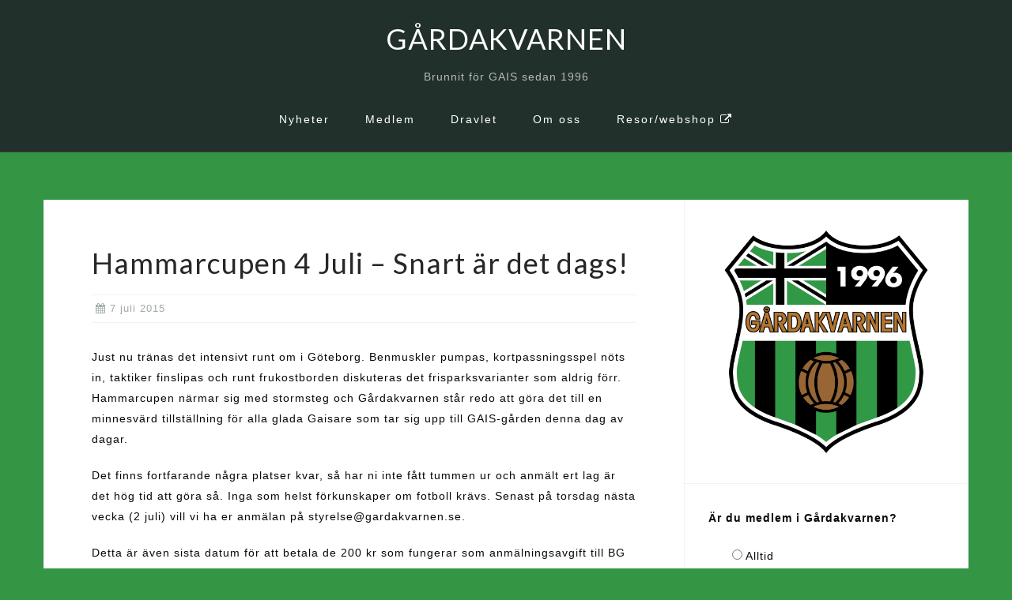

--- FILE ---
content_type: text/html; charset=UTF-8
request_url: http://www.gardakvarnen.se/hammarcupen-4-juli-snart-ar-det-dags/
body_size: 10602
content:
<!DOCTYPE html>
<html lang="sv-SE">
<head>
<meta charset="UTF-8">
<meta name="viewport" content="width=device-width, initial-scale=1">
<link rel="profile" href="http://gmpg.org/xfn/11">
<link rel="pingback" href="http://www.gardakvarnen.se/xmlrpc.php">

<title>Hammarcupen 4 Juli &#8211; Snart är det dags! &#8211; GÅRDAKVARNEN</title>
<meta name='robots' content='max-image-preview:large' />
<link rel='dns-prefetch' href='//stats.wp.com' />
<link rel='dns-prefetch' href='//fonts.googleapis.com' />
<link rel="alternate" type="application/rss+xml" title="GÅRDAKVARNEN &raquo; Webbflöde" href="http://www.gardakvarnen.se/feed/" />
<link rel="alternate" type="application/rss+xml" title="GÅRDAKVARNEN &raquo; Kommentarsflöde" href="http://www.gardakvarnen.se/comments/feed/" />
<link rel="alternate" title="oEmbed (JSON)" type="application/json+oembed" href="http://www.gardakvarnen.se/wp-json/oembed/1.0/embed?url=http%3A%2F%2Fwww.gardakvarnen.se%2Fhammarcupen-4-juli-snart-ar-det-dags%2F" />
<link rel="alternate" title="oEmbed (XML)" type="text/xml+oembed" href="http://www.gardakvarnen.se/wp-json/oembed/1.0/embed?url=http%3A%2F%2Fwww.gardakvarnen.se%2Fhammarcupen-4-juli-snart-ar-det-dags%2F&#038;format=xml" />
<style id='wp-img-auto-sizes-contain-inline-css' type='text/css'>
img:is([sizes=auto i],[sizes^="auto," i]){contain-intrinsic-size:3000px 1500px}
/*# sourceURL=wp-img-auto-sizes-contain-inline-css */
</style>
<link rel='stylesheet' id='bootstrap-css' href='http://www.gardakvarnen.se/wp-content/themes/astrid/css/bootstrap/bootstrap.min.css?ver=1' type='text/css' media='all' />
<style id='wp-emoji-styles-inline-css' type='text/css'>

	img.wp-smiley, img.emoji {
		display: inline !important;
		border: none !important;
		box-shadow: none !important;
		height: 1em !important;
		width: 1em !important;
		margin: 0 0.07em !important;
		vertical-align: -0.1em !important;
		background: none !important;
		padding: 0 !important;
	}
/*# sourceURL=wp-emoji-styles-inline-css */
</style>
<style id='wp-block-library-inline-css' type='text/css'>
:root{--wp-block-synced-color:#7a00df;--wp-block-synced-color--rgb:122,0,223;--wp-bound-block-color:var(--wp-block-synced-color);--wp-editor-canvas-background:#ddd;--wp-admin-theme-color:#007cba;--wp-admin-theme-color--rgb:0,124,186;--wp-admin-theme-color-darker-10:#006ba1;--wp-admin-theme-color-darker-10--rgb:0,107,160.5;--wp-admin-theme-color-darker-20:#005a87;--wp-admin-theme-color-darker-20--rgb:0,90,135;--wp-admin-border-width-focus:2px}@media (min-resolution:192dpi){:root{--wp-admin-border-width-focus:1.5px}}.wp-element-button{cursor:pointer}:root .has-very-light-gray-background-color{background-color:#eee}:root .has-very-dark-gray-background-color{background-color:#313131}:root .has-very-light-gray-color{color:#eee}:root .has-very-dark-gray-color{color:#313131}:root .has-vivid-green-cyan-to-vivid-cyan-blue-gradient-background{background:linear-gradient(135deg,#00d084,#0693e3)}:root .has-purple-crush-gradient-background{background:linear-gradient(135deg,#34e2e4,#4721fb 50%,#ab1dfe)}:root .has-hazy-dawn-gradient-background{background:linear-gradient(135deg,#faaca8,#dad0ec)}:root .has-subdued-olive-gradient-background{background:linear-gradient(135deg,#fafae1,#67a671)}:root .has-atomic-cream-gradient-background{background:linear-gradient(135deg,#fdd79a,#004a59)}:root .has-nightshade-gradient-background{background:linear-gradient(135deg,#330968,#31cdcf)}:root .has-midnight-gradient-background{background:linear-gradient(135deg,#020381,#2874fc)}:root{--wp--preset--font-size--normal:16px;--wp--preset--font-size--huge:42px}.has-regular-font-size{font-size:1em}.has-larger-font-size{font-size:2.625em}.has-normal-font-size{font-size:var(--wp--preset--font-size--normal)}.has-huge-font-size{font-size:var(--wp--preset--font-size--huge)}.has-text-align-center{text-align:center}.has-text-align-left{text-align:left}.has-text-align-right{text-align:right}.has-fit-text{white-space:nowrap!important}#end-resizable-editor-section{display:none}.aligncenter{clear:both}.items-justified-left{justify-content:flex-start}.items-justified-center{justify-content:center}.items-justified-right{justify-content:flex-end}.items-justified-space-between{justify-content:space-between}.screen-reader-text{border:0;clip-path:inset(50%);height:1px;margin:-1px;overflow:hidden;padding:0;position:absolute;width:1px;word-wrap:normal!important}.screen-reader-text:focus{background-color:#ddd;clip-path:none;color:#444;display:block;font-size:1em;height:auto;left:5px;line-height:normal;padding:15px 23px 14px;text-decoration:none;top:5px;width:auto;z-index:100000}html :where(.has-border-color){border-style:solid}html :where([style*=border-top-color]){border-top-style:solid}html :where([style*=border-right-color]){border-right-style:solid}html :where([style*=border-bottom-color]){border-bottom-style:solid}html :where([style*=border-left-color]){border-left-style:solid}html :where([style*=border-width]){border-style:solid}html :where([style*=border-top-width]){border-top-style:solid}html :where([style*=border-right-width]){border-right-style:solid}html :where([style*=border-bottom-width]){border-bottom-style:solid}html :where([style*=border-left-width]){border-left-style:solid}html :where(img[class*=wp-image-]){height:auto;max-width:100%}:where(figure){margin:0 0 1em}html :where(.is-position-sticky){--wp-admin--admin-bar--position-offset:var(--wp-admin--admin-bar--height,0px)}@media screen and (max-width:600px){html :where(.is-position-sticky){--wp-admin--admin-bar--position-offset:0px}}

/*# sourceURL=wp-block-library-inline-css */
</style><style id='global-styles-inline-css' type='text/css'>
:root{--wp--preset--aspect-ratio--square: 1;--wp--preset--aspect-ratio--4-3: 4/3;--wp--preset--aspect-ratio--3-4: 3/4;--wp--preset--aspect-ratio--3-2: 3/2;--wp--preset--aspect-ratio--2-3: 2/3;--wp--preset--aspect-ratio--16-9: 16/9;--wp--preset--aspect-ratio--9-16: 9/16;--wp--preset--color--black: #000000;--wp--preset--color--cyan-bluish-gray: #abb8c3;--wp--preset--color--white: #ffffff;--wp--preset--color--pale-pink: #f78da7;--wp--preset--color--vivid-red: #cf2e2e;--wp--preset--color--luminous-vivid-orange: #ff6900;--wp--preset--color--luminous-vivid-amber: #fcb900;--wp--preset--color--light-green-cyan: #7bdcb5;--wp--preset--color--vivid-green-cyan: #00d084;--wp--preset--color--pale-cyan-blue: #8ed1fc;--wp--preset--color--vivid-cyan-blue: #0693e3;--wp--preset--color--vivid-purple: #9b51e0;--wp--preset--gradient--vivid-cyan-blue-to-vivid-purple: linear-gradient(135deg,rgb(6,147,227) 0%,rgb(155,81,224) 100%);--wp--preset--gradient--light-green-cyan-to-vivid-green-cyan: linear-gradient(135deg,rgb(122,220,180) 0%,rgb(0,208,130) 100%);--wp--preset--gradient--luminous-vivid-amber-to-luminous-vivid-orange: linear-gradient(135deg,rgb(252,185,0) 0%,rgb(255,105,0) 100%);--wp--preset--gradient--luminous-vivid-orange-to-vivid-red: linear-gradient(135deg,rgb(255,105,0) 0%,rgb(207,46,46) 100%);--wp--preset--gradient--very-light-gray-to-cyan-bluish-gray: linear-gradient(135deg,rgb(238,238,238) 0%,rgb(169,184,195) 100%);--wp--preset--gradient--cool-to-warm-spectrum: linear-gradient(135deg,rgb(74,234,220) 0%,rgb(151,120,209) 20%,rgb(207,42,186) 40%,rgb(238,44,130) 60%,rgb(251,105,98) 80%,rgb(254,248,76) 100%);--wp--preset--gradient--blush-light-purple: linear-gradient(135deg,rgb(255,206,236) 0%,rgb(152,150,240) 100%);--wp--preset--gradient--blush-bordeaux: linear-gradient(135deg,rgb(254,205,165) 0%,rgb(254,45,45) 50%,rgb(107,0,62) 100%);--wp--preset--gradient--luminous-dusk: linear-gradient(135deg,rgb(255,203,112) 0%,rgb(199,81,192) 50%,rgb(65,88,208) 100%);--wp--preset--gradient--pale-ocean: linear-gradient(135deg,rgb(255,245,203) 0%,rgb(182,227,212) 50%,rgb(51,167,181) 100%);--wp--preset--gradient--electric-grass: linear-gradient(135deg,rgb(202,248,128) 0%,rgb(113,206,126) 100%);--wp--preset--gradient--midnight: linear-gradient(135deg,rgb(2,3,129) 0%,rgb(40,116,252) 100%);--wp--preset--font-size--small: 13px;--wp--preset--font-size--medium: 20px;--wp--preset--font-size--large: 36px;--wp--preset--font-size--x-large: 42px;--wp--preset--spacing--20: 0.44rem;--wp--preset--spacing--30: 0.67rem;--wp--preset--spacing--40: 1rem;--wp--preset--spacing--50: 1.5rem;--wp--preset--spacing--60: 2.25rem;--wp--preset--spacing--70: 3.38rem;--wp--preset--spacing--80: 5.06rem;--wp--preset--shadow--natural: 6px 6px 9px rgba(0, 0, 0, 0.2);--wp--preset--shadow--deep: 12px 12px 50px rgba(0, 0, 0, 0.4);--wp--preset--shadow--sharp: 6px 6px 0px rgba(0, 0, 0, 0.2);--wp--preset--shadow--outlined: 6px 6px 0px -3px rgb(255, 255, 255), 6px 6px rgb(0, 0, 0);--wp--preset--shadow--crisp: 6px 6px 0px rgb(0, 0, 0);}:where(.is-layout-flex){gap: 0.5em;}:where(.is-layout-grid){gap: 0.5em;}body .is-layout-flex{display: flex;}.is-layout-flex{flex-wrap: wrap;align-items: center;}.is-layout-flex > :is(*, div){margin: 0;}body .is-layout-grid{display: grid;}.is-layout-grid > :is(*, div){margin: 0;}:where(.wp-block-columns.is-layout-flex){gap: 2em;}:where(.wp-block-columns.is-layout-grid){gap: 2em;}:where(.wp-block-post-template.is-layout-flex){gap: 1.25em;}:where(.wp-block-post-template.is-layout-grid){gap: 1.25em;}.has-black-color{color: var(--wp--preset--color--black) !important;}.has-cyan-bluish-gray-color{color: var(--wp--preset--color--cyan-bluish-gray) !important;}.has-white-color{color: var(--wp--preset--color--white) !important;}.has-pale-pink-color{color: var(--wp--preset--color--pale-pink) !important;}.has-vivid-red-color{color: var(--wp--preset--color--vivid-red) !important;}.has-luminous-vivid-orange-color{color: var(--wp--preset--color--luminous-vivid-orange) !important;}.has-luminous-vivid-amber-color{color: var(--wp--preset--color--luminous-vivid-amber) !important;}.has-light-green-cyan-color{color: var(--wp--preset--color--light-green-cyan) !important;}.has-vivid-green-cyan-color{color: var(--wp--preset--color--vivid-green-cyan) !important;}.has-pale-cyan-blue-color{color: var(--wp--preset--color--pale-cyan-blue) !important;}.has-vivid-cyan-blue-color{color: var(--wp--preset--color--vivid-cyan-blue) !important;}.has-vivid-purple-color{color: var(--wp--preset--color--vivid-purple) !important;}.has-black-background-color{background-color: var(--wp--preset--color--black) !important;}.has-cyan-bluish-gray-background-color{background-color: var(--wp--preset--color--cyan-bluish-gray) !important;}.has-white-background-color{background-color: var(--wp--preset--color--white) !important;}.has-pale-pink-background-color{background-color: var(--wp--preset--color--pale-pink) !important;}.has-vivid-red-background-color{background-color: var(--wp--preset--color--vivid-red) !important;}.has-luminous-vivid-orange-background-color{background-color: var(--wp--preset--color--luminous-vivid-orange) !important;}.has-luminous-vivid-amber-background-color{background-color: var(--wp--preset--color--luminous-vivid-amber) !important;}.has-light-green-cyan-background-color{background-color: var(--wp--preset--color--light-green-cyan) !important;}.has-vivid-green-cyan-background-color{background-color: var(--wp--preset--color--vivid-green-cyan) !important;}.has-pale-cyan-blue-background-color{background-color: var(--wp--preset--color--pale-cyan-blue) !important;}.has-vivid-cyan-blue-background-color{background-color: var(--wp--preset--color--vivid-cyan-blue) !important;}.has-vivid-purple-background-color{background-color: var(--wp--preset--color--vivid-purple) !important;}.has-black-border-color{border-color: var(--wp--preset--color--black) !important;}.has-cyan-bluish-gray-border-color{border-color: var(--wp--preset--color--cyan-bluish-gray) !important;}.has-white-border-color{border-color: var(--wp--preset--color--white) !important;}.has-pale-pink-border-color{border-color: var(--wp--preset--color--pale-pink) !important;}.has-vivid-red-border-color{border-color: var(--wp--preset--color--vivid-red) !important;}.has-luminous-vivid-orange-border-color{border-color: var(--wp--preset--color--luminous-vivid-orange) !important;}.has-luminous-vivid-amber-border-color{border-color: var(--wp--preset--color--luminous-vivid-amber) !important;}.has-light-green-cyan-border-color{border-color: var(--wp--preset--color--light-green-cyan) !important;}.has-vivid-green-cyan-border-color{border-color: var(--wp--preset--color--vivid-green-cyan) !important;}.has-pale-cyan-blue-border-color{border-color: var(--wp--preset--color--pale-cyan-blue) !important;}.has-vivid-cyan-blue-border-color{border-color: var(--wp--preset--color--vivid-cyan-blue) !important;}.has-vivid-purple-border-color{border-color: var(--wp--preset--color--vivid-purple) !important;}.has-vivid-cyan-blue-to-vivid-purple-gradient-background{background: var(--wp--preset--gradient--vivid-cyan-blue-to-vivid-purple) !important;}.has-light-green-cyan-to-vivid-green-cyan-gradient-background{background: var(--wp--preset--gradient--light-green-cyan-to-vivid-green-cyan) !important;}.has-luminous-vivid-amber-to-luminous-vivid-orange-gradient-background{background: var(--wp--preset--gradient--luminous-vivid-amber-to-luminous-vivid-orange) !important;}.has-luminous-vivid-orange-to-vivid-red-gradient-background{background: var(--wp--preset--gradient--luminous-vivid-orange-to-vivid-red) !important;}.has-very-light-gray-to-cyan-bluish-gray-gradient-background{background: var(--wp--preset--gradient--very-light-gray-to-cyan-bluish-gray) !important;}.has-cool-to-warm-spectrum-gradient-background{background: var(--wp--preset--gradient--cool-to-warm-spectrum) !important;}.has-blush-light-purple-gradient-background{background: var(--wp--preset--gradient--blush-light-purple) !important;}.has-blush-bordeaux-gradient-background{background: var(--wp--preset--gradient--blush-bordeaux) !important;}.has-luminous-dusk-gradient-background{background: var(--wp--preset--gradient--luminous-dusk) !important;}.has-pale-ocean-gradient-background{background: var(--wp--preset--gradient--pale-ocean) !important;}.has-electric-grass-gradient-background{background: var(--wp--preset--gradient--electric-grass) !important;}.has-midnight-gradient-background{background: var(--wp--preset--gradient--midnight) !important;}.has-small-font-size{font-size: var(--wp--preset--font-size--small) !important;}.has-medium-font-size{font-size: var(--wp--preset--font-size--medium) !important;}.has-large-font-size{font-size: var(--wp--preset--font-size--large) !important;}.has-x-large-font-size{font-size: var(--wp--preset--font-size--x-large) !important;}
/*# sourceURL=global-styles-inline-css */
</style>

<style id='classic-theme-styles-inline-css' type='text/css'>
/*! This file is auto-generated */
.wp-block-button__link{color:#fff;background-color:#32373c;border-radius:9999px;box-shadow:none;text-decoration:none;padding:calc(.667em + 2px) calc(1.333em + 2px);font-size:1.125em}.wp-block-file__button{background:#32373c;color:#fff;text-decoration:none}
/*# sourceURL=/wp-includes/css/classic-themes.min.css */
</style>
<link rel='stylesheet' id='wp-polls-css' href='http://www.gardakvarnen.se/wp-content/plugins/wp-polls/polls-css.css?ver=2.77.3' type='text/css' media='all' />
<style id='wp-polls-inline-css' type='text/css'>
.wp-polls .pollbar {
	margin: 1px;
	font-size: 6px;
	line-height: 8px;
	height: 8px;
	background: #649645;
	border: 1px solid #c8c8c8;
}

/*# sourceURL=wp-polls-inline-css */
</style>
<link rel='stylesheet' id='astrid-style-css' href='http://www.gardakvarnen.se/wp-content/themes/astrid/style.css?ver=6.9' type='text/css' media='all' />
<style id='astrid-style-inline-css' type='text/css'>
.site-header.has-header { position: absolute;background-color:transparent;padding:15px 0;}
.site-header.header-scrolled {padding:15px 0;}
.header-clone {display:none;}
.site-header .container { display: block;}
.site-branding { width: 100%; text-align: center;margin-bottom:15px;padding-top:15px;}
.main-navigation { width: 100%;float: none; clear:both;}
.main-navigation ul { float: none;text-align:center;}
.main-navigation li { float: none; display: inline-block;}
.main-navigation ul ul li { display: block; text-align: left;}
.woocommerce .woocommerce-message:before,.woocommerce #payment #place_order,.woocommerce-page #payment #place_order,.woocommerce .cart .button, .woocommerce .cart input.button,.woocommerce-cart .wc-proceed-to-checkout a.checkout-button,.woocommerce #review_form #respond .form-submit input,.woocommerce a.button,.woocommerce div.product form.cart .button,.woocommerce .star-rating,.page-header .page-title .fa,.site-footer a:hover,.footer-info a:hover,.footer-widgets a:hover,.testimonial-title a:hover,.employee-title a:hover,.fact .fa,.service-title a:hover,.widget-area .widget a:hover,.entry-meta a:hover,.entry-footer a:hover,.entry-title a:hover,.comment-navigation a:hover,.posts-navigation a:hover,.post-navigation a:hover,.main-navigation a:hover,.main-navigation li.focus > a,a,a:hover,button,.button,input[type="button"],input[type="reset"],input[type="submit"] { color:#349645}
.social-menu-widget a,.woocommerce span.onsale,.woocommerce #payment #place_order:hover, .woocommerce-page #payment #place_order:hover,.woocommerce .cart .button:hover, .woocommerce .cart input.button:hover,.woocommerce-cart .wc-proceed-to-checkout a.checkout-button:hover,.woocommerce #review_form #respond .form-submit input:hover,.woocommerce div.product form.cart .button:hover,.woocommerce a.button:hover,.preloader-inner ul li,.progress-animate,button:hover,.button:hover,input[type="button"]:hover,input[type="reset"]:hover,input[type="submit"]:hover { background-color:#349645}
.woocommerce .woocommerce-message,.woocommerce #payment #place_order,.woocommerce-page #payment #place_order,.woocommerce .cart .button, .woocommerce .cart input.button,.woocommerce-cart .wc-proceed-to-checkout a.checkout-button,.woocommerce #review_form #respond .form-submit input,.woocommerce a.button,.woocommerce div.product form.cart .button,.main-navigation li a::after,.main-navigation li a::before,button,.button,input[type="button"],input[type="reset"],input[type="submit"] { border-color:#349645}
.site-title a,.site-title a:hover { color:#ffffff}
.site-description { color:#b7b7b7}
.site-header,.site-header.header-scrolled { background-color:rgba(32,37,41,0.9)}
@media only screen and (max-width: 1024px) { .site-header.has-header,.site-header.has-video,.site-header.has-single,.site-header.has-shortcode { background-color:rgba(32,37,41,0.9)} }
body, .widget-area .widget, .widget-area .widget a { color:#0a0909}
.footer-widgets, .site-footer, .footer-info { background-color:#0a0707}
body {font-family: 'Open Sans', sans-serif;}
h1, h2, h3, h4, h5, h6, .fact .fact-number, .fact .fact-name, .site-title {font-family: 'Lato', sans-serif;}
.site-title { font-size:36px; }
.site-description { font-size:14px; }
h1 { font-size:36px; }
h2 { font-size:30px; }
h3 { font-size:24px; }
h4 { font-size:16px; }
h5 { font-size:14px; }
h6 { font-size:12px; }
body { font-size:14px; }

/*# sourceURL=astrid-style-inline-css */
</style>
<link rel='stylesheet' id='astrid-body-fonts-css' href='//fonts.googleapis.com/css?family=Lato&#038;ver=6.9' type='text/css' media='all' />
<link rel='stylesheet' id='astrid-headings-fonts-css' href='//fonts.googleapis.com/css?family=Lato&#038;ver=6.9' type='text/css' media='all' />
<link rel='stylesheet' id='font-awesome-css' href='http://www.gardakvarnen.se/wp-content/themes/astrid/fonts/font-awesome.min.css?ver=6.9' type='text/css' media='all' />
<script type="text/javascript" src="http://www.gardakvarnen.se/wp-includes/js/jquery/jquery.min.js?ver=3.7.1" id="jquery-core-js"></script>
<script type="text/javascript" src="http://www.gardakvarnen.se/wp-includes/js/jquery/jquery-migrate.min.js?ver=3.4.1" id="jquery-migrate-js"></script>
<link rel="https://api.w.org/" href="http://www.gardakvarnen.se/wp-json/" /><link rel="alternate" title="JSON" type="application/json" href="http://www.gardakvarnen.se/wp-json/wp/v2/posts/1069" /><link rel="EditURI" type="application/rsd+xml" title="RSD" href="http://www.gardakvarnen.se/xmlrpc.php?rsd" />
<meta name="generator" content="WordPress 6.9" />
<link rel="canonical" href="http://www.gardakvarnen.se/hammarcupen-4-juli-snart-ar-det-dags/" />
<link rel='shortlink' href='http://www.gardakvarnen.se/?p=1069' />
	<style>img#wpstats{display:none}</style>
		<style type="text/css" id="custom-background-css">
body.custom-background { background-color: #349645; }
</style>
	<style class="wpcode-css-snippet">.single .byline, .group-blog .byline {
display:none;
}

span::after, .cat-links {
display:none;
}
</style><link rel="icon" href="http://www.gardakvarnen.se/wp-content/uploads/2015/05/logo-45x45.png" sizes="32x32" />
<link rel="icon" href="http://www.gardakvarnen.se/wp-content/uploads/2015/05/logo.png" sizes="192x192" />
<link rel="apple-touch-icon" href="http://www.gardakvarnen.se/wp-content/uploads/2015/05/logo.png" />
<meta name="msapplication-TileImage" content="http://www.gardakvarnen.se/wp-content/uploads/2015/05/logo.png" />
<link rel='stylesheet' id='gwolle_gb_frontend_css-css' href='http://www.gardakvarnen.se/wp-content/plugins/gwolle-gb/frontend/css/gwolle-gb-frontend.css?ver=4.10.0' type='text/css' media='all' />
</head>

<body class="wp-singular post-template-default single single-post postid-1069 single-format-standard custom-background wp-theme-astrid group-blog">

<div class="preloader">
<div class="preloader-inner">
	<ul><li></li><li></li><li></li><li></li><li></li><li></li></ul>
</div>
</div>

<div id="page" class="site">
	<a class="skip-link screen-reader-text" href="#content">Skip to content</a>

	<header id="masthead" class="site-header " role="banner">
		<div class="container">
			<div class="site-branding col-md-4 col-sm-6 col-xs-12">
				<p class="site-title"><a href="http://www.gardakvarnen.se/" rel="home">GÅRDAKVARNEN</a></p><p class="site-description">Brunnit för GAIS sedan 1996</p>			</div>
			<div class="btn-menu col-md-8 col-sm-6 col-xs-12"><i class="fa fa-navicon"></i></div>
			<nav id="mainnav" class="main-navigation col-md-8 col-sm-6 col-xs-12" role="navigation">
				<div class="menu-menu-1-container"><ul id="primary-menu" class="menu"><li id="menu-item-146" class="menu-item menu-item-type-taxonomy menu-item-object-category current-post-ancestor current-menu-parent current-post-parent menu-item-146"><a href="http://www.gardakvarnen.se/category/nyheter/">Nyheter</a></li>
<li id="menu-item-187" class="menu-item menu-item-type-post_type menu-item-object-page menu-item-187"><a href="http://www.gardakvarnen.se/medlem-2024/">Medlem</a></li>
<li id="menu-item-3579" class="menu-item menu-item-type-post_type menu-item-object-page menu-item-3579"><a href="http://www.gardakvarnen.se/dravlet/">Dravlet</a></li>
<li id="menu-item-221" class="menu-item menu-item-type-post_type menu-item-object-page menu-item-has-children menu-item-221"><a href="http://www.gardakvarnen.se/vad-ar-gardakvarnen/">Om oss</a>
<ul class="sub-menu">
	<li id="menu-item-3220" class="menu-item menu-item-type-post_type menu-item-object-page menu-item-3220"><a href="http://www.gardakvarnen.se/vad-ar-gardakvarnen/">Vad är Gårdakvarnen?</a></li>
	<li id="menu-item-217" class="menu-item menu-item-type-post_type menu-item-object-page menu-item-217"><a href="http://www.gardakvarnen.se/kontakt/">Kontakt</a></li>
	<li id="menu-item-5146" class="menu-item menu-item-type-post_type menu-item-object-page menu-item-5146"><a href="http://www.gardakvarnen.se/gardakvarnen-klacksanger/">Klacksånger</a></li>
	<li id="menu-item-5323" class="menu-item menu-item-type-post_type menu-item-object-page menu-item-5323"><a href="http://www.gardakvarnen.se/kommanderesor/">Kommande resor</a></li>
	<li id="menu-item-3200" class="menu-item menu-item-type-post_type menu-item-object-page menu-item-3200"><a href="http://www.gardakvarnen.se/herbert-lundgren-trofen/">Herbert Lundgren</a></li>
	<li id="menu-item-3199" class="menu-item menu-item-type-post_type menu-item-object-page menu-item-3199"><a href="http://www.gardakvarnen.se/gardakvarnen-stadgar/">Stadgar</a></li>
</ul>
</li>
<li id="menu-item-3601" class="menu-item menu-item-type-custom menu-item-object-custom menu-item-3601"><a target="_blank" href="http://gardakvarnen.quickbutik.com/">Resor/webshop <i class="fa fa-external-link"></i></a></li>
</ul></div>			</nav><!-- #site-navigation -->
		</div>
	</header><!-- #masthead -->

			<div class="header-clone"></div>
		

				
	
	<div id="content" class="site-content">
		<div class="container">
	<div id="primary" class="content-area">
		<main id="main" class="site-main" role="main">

		
<article id="post-1069" class="post-1069 post type-post status-publish format-standard hentry category-nyheter clearfix">


	<header class="entry-header">
		<h1 class="entry-title">Hammarcupen 4 Juli &#8211; Snart är det dags!</h1>		<div class="entry-meta">
			<span class="posted-on"><i class="fa fa-calendar"></i><a href="http://www.gardakvarnen.se/hammarcupen-4-juli-snart-ar-det-dags/" rel="bookmark"><time class="entry-date published" datetime="2015-07-07T10:26:48+02:00">7 juli 2015</time><time class="updated" datetime="2015-07-07T10:26:48+02:00">7 juli 2015</time></a></span><span class="byline"> <i class="fa fa-user"></i><span class="author vcard"><a class="url fn n" href="http://www.gardakvarnen.se/author/webbaktuell/">Ned</a></span></span><span class="cat-links"><i class="fa fa-folder-o"></i><a href="http://www.gardakvarnen.se/category/nyheter/" rel="category tag">Nyheter</a></span>		</div><!-- .entry-meta -->
			</header><!-- .entry-header -->	

	
		<div class="entry-content">
		<p>Just nu tränas det intensivt runt om i Göteborg. Benmuskler pumpas, kortpassningsspel nöts in, taktiker finslipas och runt frukostborden diskuteras det frisparksvarianter som aldrig förr. Hammarcupen närmar sig med stormsteg och Gårdakvarnen står redo att göra det till en minnesvärd tillställning för alla glada Gaisare som tar sig upp till GAIS-gården denna dag av dagar.</p>
<p>Det finns fortfarande några platser kvar, så har ni inte fått tummen ur och anmält ert lag är det hög tid att göra så. Inga som helst förkunskaper om fotboll krävs. Senast på torsdag nästa vecka (2 juli) vill vi ha er anmälan på styrelse@gardakvarnen.se.</p>
<p>Detta är även sista datum för att betala de 200 kr som fungerar som anmälningsavgift till BG 635-5564. Fredagen 3 juli kommer lottningen av grupperna att ske på en ej ännu fastställd plats och tid. Mer info om detta framöver. Så, för att avsluta dagens nyhet kommer här även en hälsning från vår eviga nr 15 himself:</p>
<p><em>Ha en härlig dag med mkt tjuvnyp och sena satsningar!</em> &#8211; <strong>Fredrik Lundgren</strong></p>
	</div>
	
			
		<footer class="entry-footer">
			</footer><!-- .entry-footer -->
	</article><!-- #post-## -->

	<nav class="navigation post-navigation" aria-label="Inlägg">
		<h2 class="screen-reader-text">Inläggsnavigering</h2>
		<div class="nav-links"><div class="nav-previous"><a href="http://www.gardakvarnen.se/asdasd/" rel="prev">Fan också-kvarnar</a></div><div class="nav-next"><a href="http://www.gardakvarnen.se/lordagshang/" rel="next">Lördagshäng!</a></div></div>
	</nav>
		</main><!-- #main -->
	</div><!-- #primary -->


<aside id="secondary" class="widget-area" role="complementary">
	<aside id="media_image-2" class="widget widget_media_image"><img width="2000" height="2000" src="http://www.gardakvarnen.se/wp-content/uploads/2018/12/GKemblem.png" class="image wp-image-3203  attachment-full size-full" alt="" style="max-width: 100%; height: auto;" decoding="async" loading="lazy" srcset="http://www.gardakvarnen.se/wp-content/uploads/2018/12/GKemblem.png 2000w, http://www.gardakvarnen.se/wp-content/uploads/2018/12/GKemblem-150x150.png 150w, http://www.gardakvarnen.se/wp-content/uploads/2018/12/GKemblem-200x200.png 200w, http://www.gardakvarnen.se/wp-content/uploads/2018/12/GKemblem-768x768.png 768w, http://www.gardakvarnen.se/wp-content/uploads/2018/12/GKemblem-300x300.png 300w, http://www.gardakvarnen.se/wp-content/uploads/2018/12/GKemblem-700x700.png 700w, http://www.gardakvarnen.se/wp-content/uploads/2018/12/GKemblem-520x520.png 520w, http://www.gardakvarnen.se/wp-content/uploads/2018/12/GKemblem-360x360.png 360w, http://www.gardakvarnen.se/wp-content/uploads/2018/12/GKemblem-250x250.png 250w, http://www.gardakvarnen.se/wp-content/uploads/2018/12/GKemblem-100x100.png 100w" sizes="auto, (max-width: 2000px) 100vw, 2000px" /></aside><aside id="polls-widget-6" class="widget widget_polls-widget"><div id="polls-40" class="wp-polls">
	<form id="polls_form_40" class="wp-polls-form" action="/index.php" method="post">
		<p style="display: none;"><input type="hidden" id="poll_40_nonce" name="wp-polls-nonce" value="f2fd9b205e" /></p>
		<p style="display: none;"><input type="hidden" name="poll_id" value="40" /></p>
		<p style="text-align: left;"><strong>Är du medlem i Gårdakvarnen?</strong></p><div id="polls-40-ans" class="wp-polls-ans"><ul class="wp-polls-ul">
		<li><input type="radio" id="poll-answer-147" name="poll_40" value="147" /> <label for="poll-answer-147">Alltid</label></li>
		<li><input type="radio" id="poll-answer-148" name="poll_40" value="148" /> <label for="poll-answer-148">Aldrig</label></li>
		<li><input type="radio" id="poll-answer-149" name="poll_40" value="149" /> <label for="poll-answer-149">Nej, men ska bli omedelbart</label></li>
		</ul><p style="text-align: center;"><input type="button" name="vote" value="   Rösta!   " class="Buttons" onclick="poll_vote(40);" /></p><p style="text-align: center;"><a href="#ViewPollResults" onclick="poll_result(40); return false;" title="View Results Of This Poll">Visa resultat</a></p></div>
	</form>
</div>
<div id="polls-40-loading" class="wp-polls-loading"><img src="http://www.gardakvarnen.se/wp-content/plugins/wp-polls/images/loading.gif" width="16" height="16" alt="Loading ..." title="Loading ..." class="wp-polls-image" />&nbsp;Loading ...</div>
</aside><aside id="gwolle_gb-2" class="widget gwolle_gb">
				<div class="gwolle_gb_widget gwolle-gb-widget"><h4 class="widget-title">Senaste dravlet</h4>
					<ul class="gwolle_gb_widget gwolle-gb-widget">
						<li class="gwolle_gb_widget gwolle-gb-widget">
							<article>
								<span class="gb-author-name">Jocke Nielsen</span><br />
								<span class="gb-entry-content">
								<a href="http://www.gardakvarnen.se/dravlet/#gb-entry_248">Vill köpa en matchbiljett på Gais...
									<span class="gb-guestbook-link"><a href="http://www.gardakvarnen.se/dravlet/" title="Klicka här för att komma till gästboken."></a></span>
								
								</a>
								</span><br />
							</article>
						</li>
					</ul>
					<p class="gwolle_gb_link gwolle-gb-link">
						<a href="http://www.gardakvarnen.se/dravlet/" title="Klicka här för att komma till gästboken.">Dravlet</a>
					</p>
				</div>
				</aside><aside id="text-9" class="widget widget_text"><h4 class="widget-title">Följ oss på Twitter</h4>			<div class="textwidget"><a class="twitter-timeline" data-height="500" href="https://twitter.com/Gardakvarnen96">Tweets by Gardakvarnen96</a> <script async src="//platform.twitter.com/widgets.js" charset="utf-8"></script></div>
		</aside></aside><!-- #secondary -->

		</div>
	</div><!-- #content -->

	<div class="footer-wrapper">
					
	
	<div id="sidebar-footer" class="footer-widgets" role="complementary">
		<div class="container">
							<div class="sidebar-column col-md-12">
					<aside id="text-4" class="widget widget_text"><h3 class="widget-title">Gårdakvarnen</h3>			<div class="textwidget"><p>E-post: styrelsen@gardakvarnen.se</p>
</div>
		</aside>				</div>
				
				
					</div>	
	</div>				
				
		<footer id="colophon" class="site-footer" role="contentinfo">	
			<div class="site-info container">
				<nav id="footernav" class="footer-navigation" role="navigation">
					<div id="footer-menu" class="menu"><ul>
<li class="page_item page-item-1019"><a href="http://www.gardakvarnen.se/herbert-lundgren-trofen/">Herbert Lundgren-trofén</a></li>
<li class="page_item page-item-1017"><a href="http://www.gardakvarnen.se/gardakvarnen-klacksanger/">Klacksånger</a></li>
<li class="page_item page-item-12"><a href="http://www.gardakvarnen.se/kommanderesor/">Kommande resor</a></li>
<li class="page_item page-item-215"><a href="http://www.gardakvarnen.se/kontakt/">Kontakt</a></li>
<li class="page_item page-item-174"><a href="http://www.gardakvarnen.se/medlem-2024/">Medlem 2025</a></li>
<li class="page_item page-item-1013"><a href="http://www.gardakvarnen.se/gardakvarnen-stadgar/">Stadgar</a></li>
<li class="page_item page-item-219 page_item_has_children"><a href="http://www.gardakvarnen.se/vad-ar-gardakvarnen/">Vad är Gårdakvarnen?</a></li>
<li class="page_item page-item-3575"><a href="http://www.gardakvarnen.se/dravlet/">Dravlet</a></li>
</ul></div>
				</nav><!-- #site-navigation -->
				<div class="site-copyright">
					<a href="https://wordpress.org/">Powered by WordPress</a><span class="sep"> | </span>Theme: <a href="http://athemes.com/theme/astrid" rel="nofollow">Astrid</a> by aThemes.				</div>
			</div><!-- .site-info -->
		</footer><!-- #colophon -->
	</div>

</div><!-- #page -->

<script type="speculationrules">
{"prefetch":[{"source":"document","where":{"and":[{"href_matches":"/*"},{"not":{"href_matches":["/wp-*.php","/wp-admin/*","/wp-content/uploads/*","/wp-content/*","/wp-content/plugins/*","/wp-content/themes/astrid/*","/*\\?(.+)"]}},{"not":{"selector_matches":"a[rel~=\"nofollow\"]"}},{"not":{"selector_matches":".no-prefetch, .no-prefetch a"}}]},"eagerness":"conservative"}]}
</script>
<script type="text/javascript" id="wp-polls-js-extra">
/* <![CDATA[ */
var pollsL10n = {"ajax_url":"http://www.gardakvarnen.se/wp-admin/admin-ajax.php","text_wait":"Your last request is still being processed. Please wait a while ...","text_valid":"Please choose a valid poll answer.","text_multiple":"Maximum number of choices allowed: ","show_loading":"1","show_fading":"1"};
//# sourceURL=wp-polls-js-extra
/* ]]> */
</script>
<script type="text/javascript" src="http://www.gardakvarnen.se/wp-content/plugins/wp-polls/polls-js.js?ver=2.77.3" id="wp-polls-js"></script>
<script type="text/javascript" src="http://www.gardakvarnen.se/wp-content/themes/astrid/js/main.js?ver=6.9" id="astrid-main-js"></script>
<script type="text/javascript" src="http://www.gardakvarnen.se/wp-content/themes/astrid/js/scripts.min.js?ver=20210510" id="astrid-scripts-js"></script>
<script type="text/javascript" id="jetpack-stats-js-before">
/* <![CDATA[ */
_stq = window._stq || [];
_stq.push([ "view", {"v":"ext","blog":"250500426","post":"1069","tz":"1","srv":"www.gardakvarnen.se","j":"1:15.4"} ]);
_stq.push([ "clickTrackerInit", "250500426", "1069" ]);
//# sourceURL=jetpack-stats-js-before
/* ]]> */
</script>
<script type="text/javascript" src="https://stats.wp.com/e-202603.js" id="jetpack-stats-js" defer="defer" data-wp-strategy="defer"></script>
<script type="text/javascript" id="gwolle_gb_frontend_js-js-extra">
/* <![CDATA[ */
var gwolle_gb_frontend_script = {"ajax_url":"http://www.gardakvarnen.se/wp-admin/admin-ajax.php","load_message":"Laddar in fler \u2026","end_message":"Inga fler inl\u00e4gg.","honeypot":"gwolle_gb_6f707c7a05626e5497e62702fc0d5b62","honeypot2":"gwolle_gb_e2dfc1898ebd3ba0b2d58b204b511a9c","timeout":"gwolle_gb_d7d57cd899d096ea1e4468fc4326094a","timeout2":"gwolle_gb_6f60c7be57ac1c4d880356c26e1ca24b"};
//# sourceURL=gwolle_gb_frontend_js-js-extra
/* ]]> */
</script>
<script type="text/javascript" src="http://www.gardakvarnen.se/wp-content/plugins/gwolle-gb/frontend/js/gwolle-gb-frontend.js?ver=4.10.0" id="gwolle_gb_frontend_js-js"></script>
<script id="wp-emoji-settings" type="application/json">
{"baseUrl":"https://s.w.org/images/core/emoji/17.0.2/72x72/","ext":".png","svgUrl":"https://s.w.org/images/core/emoji/17.0.2/svg/","svgExt":".svg","source":{"concatemoji":"http://www.gardakvarnen.se/wp-includes/js/wp-emoji-release.min.js?ver=6.9"}}
</script>
<script type="module">
/* <![CDATA[ */
/*! This file is auto-generated */
const a=JSON.parse(document.getElementById("wp-emoji-settings").textContent),o=(window._wpemojiSettings=a,"wpEmojiSettingsSupports"),s=["flag","emoji"];function i(e){try{var t={supportTests:e,timestamp:(new Date).valueOf()};sessionStorage.setItem(o,JSON.stringify(t))}catch(e){}}function c(e,t,n){e.clearRect(0,0,e.canvas.width,e.canvas.height),e.fillText(t,0,0);t=new Uint32Array(e.getImageData(0,0,e.canvas.width,e.canvas.height).data);e.clearRect(0,0,e.canvas.width,e.canvas.height),e.fillText(n,0,0);const a=new Uint32Array(e.getImageData(0,0,e.canvas.width,e.canvas.height).data);return t.every((e,t)=>e===a[t])}function p(e,t){e.clearRect(0,0,e.canvas.width,e.canvas.height),e.fillText(t,0,0);var n=e.getImageData(16,16,1,1);for(let e=0;e<n.data.length;e++)if(0!==n.data[e])return!1;return!0}function u(e,t,n,a){switch(t){case"flag":return n(e,"\ud83c\udff3\ufe0f\u200d\u26a7\ufe0f","\ud83c\udff3\ufe0f\u200b\u26a7\ufe0f")?!1:!n(e,"\ud83c\udde8\ud83c\uddf6","\ud83c\udde8\u200b\ud83c\uddf6")&&!n(e,"\ud83c\udff4\udb40\udc67\udb40\udc62\udb40\udc65\udb40\udc6e\udb40\udc67\udb40\udc7f","\ud83c\udff4\u200b\udb40\udc67\u200b\udb40\udc62\u200b\udb40\udc65\u200b\udb40\udc6e\u200b\udb40\udc67\u200b\udb40\udc7f");case"emoji":return!a(e,"\ud83e\u1fac8")}return!1}function f(e,t,n,a){let r;const o=(r="undefined"!=typeof WorkerGlobalScope&&self instanceof WorkerGlobalScope?new OffscreenCanvas(300,150):document.createElement("canvas")).getContext("2d",{willReadFrequently:!0}),s=(o.textBaseline="top",o.font="600 32px Arial",{});return e.forEach(e=>{s[e]=t(o,e,n,a)}),s}function r(e){var t=document.createElement("script");t.src=e,t.defer=!0,document.head.appendChild(t)}a.supports={everything:!0,everythingExceptFlag:!0},new Promise(t=>{let n=function(){try{var e=JSON.parse(sessionStorage.getItem(o));if("object"==typeof e&&"number"==typeof e.timestamp&&(new Date).valueOf()<e.timestamp+604800&&"object"==typeof e.supportTests)return e.supportTests}catch(e){}return null}();if(!n){if("undefined"!=typeof Worker&&"undefined"!=typeof OffscreenCanvas&&"undefined"!=typeof URL&&URL.createObjectURL&&"undefined"!=typeof Blob)try{var e="postMessage("+f.toString()+"("+[JSON.stringify(s),u.toString(),c.toString(),p.toString()].join(",")+"));",a=new Blob([e],{type:"text/javascript"});const r=new Worker(URL.createObjectURL(a),{name:"wpTestEmojiSupports"});return void(r.onmessage=e=>{i(n=e.data),r.terminate(),t(n)})}catch(e){}i(n=f(s,u,c,p))}t(n)}).then(e=>{for(const n in e)a.supports[n]=e[n],a.supports.everything=a.supports.everything&&a.supports[n],"flag"!==n&&(a.supports.everythingExceptFlag=a.supports.everythingExceptFlag&&a.supports[n]);var t;a.supports.everythingExceptFlag=a.supports.everythingExceptFlag&&!a.supports.flag,a.supports.everything||((t=a.source||{}).concatemoji?r(t.concatemoji):t.wpemoji&&t.twemoji&&(r(t.twemoji),r(t.wpemoji)))});
//# sourceURL=http://www.gardakvarnen.se/wp-includes/js/wp-emoji-loader.min.js
/* ]]> */
</script>

</body>
</html>
